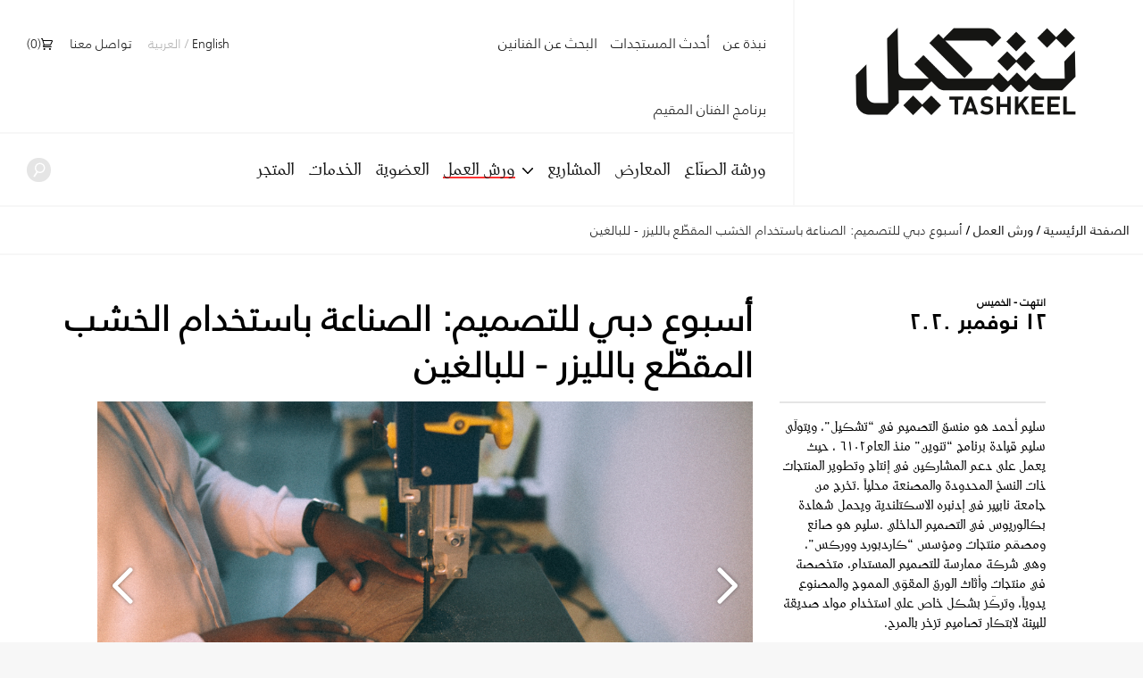

--- FILE ---
content_type: text/html; charset=UTF-8
request_url: https://tashkeel.org/ar/workshops/ddw-2020-adult-workshop-making-with-laser-cut-wood
body_size: 10979
content:


<!DOCTYPE html>
<!--[if IE 8]><html 	xmlns="http://www.w3.org/1999/xhtml"
	lang="ar"
			dir="rtl"
	 class="rtl ar no-js lt-ie10 lt-ie9"> <![endif]-->
<!--[if IE 9]><html 	xmlns="http://www.w3.org/1999/xhtml"
	lang="ar"
			dir="rtl"
	 class="rtl ar no-js lt-ie10"> <![endif]-->
<!--[if gt IE 8]><!--> <html 	xmlns="http://www.w3.org/1999/xhtml"
	lang="ar"
			dir="rtl"
	 class="rtl ar no-js"> <!--<![endif]-->

<head>
	<meta charset="utf-8">
	<meta http-equiv="X-UA-Compatible" content="IE=edge">
  <style>[x-cloak] { display: none !important; }</style>
		<meta name="viewport" content="width=device-width,user-scalable=no,initial-scale=1.0,maximum-scale=1.0">
	<link rel="home" href="https://tashkeel.org/ar/" />
  
<link rel="apple-touch-icon" sizes="57x57" href="/apple-icon-57x57.png?v=2">
<link rel="apple-touch-icon" sizes="60x60" href="/apple-icon-60x60.png?v=2">
<link rel="apple-touch-icon" sizes="72x72" href="/apple-icon-72x72.png?v=2">
<link rel="apple-touch-icon" sizes="76x76" href="/apple-icon-76x76.png?v=2">
<link rel="apple-touch-icon" sizes="114x114" href="/apple-icon-114x114.png?v=2">
<link rel="apple-touch-icon" sizes="120x120" href="/apple-icon-120x120.png?v=2">
<link rel="apple-touch-icon" sizes="144x144" href="/apple-icon-144x144.png?v=2">
<link rel="apple-touch-icon" sizes="152x152" href="/apple-icon-152x152.png?v=2">
<link rel="apple-touch-icon" sizes="180x180" href="/apple-icon-180x180.png?v=2">
<link rel="icon" type="image/png" sizes="192x192"  href="/android-icon-192x192.png?v=2">
<link rel="icon" type="image/png" sizes="32x32" href="/favicon-32x32.png?v=2">
<link rel="icon" type="image/png" sizes="96x96" href="/favicon-96x96.png?v=2">
<link rel="icon" type="image/png" sizes="16x16" href="/favicon-16x16.png?v=2">
<link rel="manifest" href="/manifest.json?v=2">
<meta name="msapplication-TileColor" content="#ffffff">
<meta name="msapplication-TileImage" content="/ms-icon-144x144.png?v=2">
<meta name="theme-color" content="#ffffff">

    
              
    <script defer src="https://cdn.jsdelivr.net/npm/alpinejs@3.x.x/dist/cdn.min.js"></script>

  <!--[if lt IE 9]>
  <script src="/assets/js/vendor/html5shiv.min.js"></script>
  <![endif]-->


<title>Tashkeel | أسبوع دبي للتصميم: الصناعة باستخدام الخشب المقطّع بالليزر…</title>
<script>window.dataLayer = window.dataLayer || [];
(function(w,d,s,l,i){w[l]=w[l]||[];w[l].push({'gtm.start':
new Date().getTime(),event:'gtm.js'});var f=d.getElementsByTagName(s)[0],
j=d.createElement(s),dl=l!='dataLayer'?'&l='+l:'';j.async=true;j.src=
'https://www.googletagmanager.com/gtm.js?id='+i+dl;f.parentNode.insertBefore(j,f);
})(window,document,'script','dataLayer','GTM-P494R9VN');
</script><meta name="generator" content="SEOmatic">
<meta name="description" content="Established in Dubai in 2008 by Lateefa bint Maktoum, Tashkeel seeks to provide a nurturing environment for the growth of contemporary art and design…">
<meta name="referrer" content="no-referrer-when-downgrade">
<meta name="robots" content="all">
<meta content="100063792673856" property="fb:profile_id">
<meta content="ar" property="og:locale">
<meta content="en_US" property="og:locale:alternate">
<meta content="Tashkeel" property="og:site_name">
<meta content="website" property="og:type">
<meta content="https://tashkeel.org/ar/workshops/ddw-2020-adult-workshop-making-with-laser-cut-wood" property="og:url">
<meta content="أسبوع دبي للتصميم: الصناعة باستخدام الخشب المقطّع بالليزر - للبالغين" property="og:title">
<meta content="Established in Dubai in 2008 by Lateefa bint Maktoum, Tashkeel seeks to provide a nurturing environment for the growth of contemporary art and design…" property="og:description">
<meta content="https://tashkeel.org/volumes/default/_1200x630_crop_center-center_82_none/tashkeel-logo.png?mtime=1670262353" property="og:image">
<meta content="1200" property="og:image:width">
<meta content="630" property="og:image:height">
<meta content="https://www.facebook.com/TashkeelStudio/" property="og:see_also">
<meta content="https://twitter.com/tashkeel" property="og:see_also">
<meta name="twitter:card" content="summary_large_image">
<meta name="twitter:site" content="@tashkeel">
<meta name="twitter:creator" content="@tashkeel">
<meta name="twitter:title" content="أسبوع دبي للتصميم: الصناعة باستخدام الخشب المقطّع بالليزر - للبالغين">
<meta name="twitter:description" content="Established in Dubai in 2008 by Lateefa bint Maktoum, Tashkeel seeks to provide a nurturing environment for the growth of contemporary art and design…">
<meta name="twitter:image" content="https://tashkeel.org/volumes/default/_1200x630_crop_center-center_82_none/tashkeel-logo.png?mtime=1670262353">
<meta name="twitter:image:width" content="1200">
<meta name="twitter:image:height" content="630">
<link href="https://tashkeel.org/ar/workshops/ddw-2020-adult-workshop-making-with-laser-cut-wood" rel="canonical">
<link href="https://tashkeel.org/ar" rel="home">
<link href="https://tashkeel.org/ar/workshops/ddw-2020-adult-workshop-making-with-laser-cut-wood" rel="alternate" hreflang="ar">
<link href="https://tashkeel.org/workshops/ddw-2020-adult-workshop-making-with-laser-cut-wood" rel="alternate" hreflang="x-default">
<link href="https://tashkeel.org/workshops/ddw-2020-adult-workshop-making-with-laser-cut-wood" rel="alternate" hreflang="en-us">
<link href="/assets/css/fonts.css?v=1740197803" rel="stylesheet">
<link href="/assets/css/vendor/normalize.css?v=1740197903" rel="stylesheet">
<link href="/assets/vendor_pkg/owlcarousel/owl.carousel.css?v=1740198289" rel="stylesheet">
<link href="/assets/vendor_pkg/fresco/fresco.css?v=1740198277" rel="stylesheet">
<link href="/assets/vendor_pkg/fancybox/jquery.fancybox.css?v=1740198274" rel="stylesheet">
<link href="/assets/vendor_pkg/tipped/css/tipped/tipped.css?v=1740198319" rel="stylesheet">
<link href="/assets/css/application.css?v=1740197766" rel="stylesheet"></head>
<body><noscript><iframe src="https://www.googletagmanager.com/ns.html?id=GTM-P494R9VN"
height="0" width="0" style="display:none;visibility:hidden"></iframe></noscript>

<div id="container" class="remodal-bg">
	<div id="containerInner">

		<header id="top">

			<div class="logo">
				<a href="https://tashkeel.org/ar/" title="الصفحة الرئيسية">
					<img src="/assets/img/logo_tashkeel_lg_v2024.png?v=2" alt="تشكيل">
				</a>
			</div>

			<div id="nav" class="navBars">

        				<div class="topNavBars">

										<div class="primaryNav">
						<nav>
							<ul>
								<li class="home"><a href="https://tashkeel.org/ar/" title="الصفحة الرئيسية" class="">الصفحة الرئيسية</a></li>
								<li class="studios"><a href="https://tashkeel.org/ar/makerspace" title="ورشة الصنّاع" class="">ورشة الصنّاع</a></li>
								<li class="exhibitions"><a href="https://tashkeel.org/ar/exhibitions" title="المعارض" class="">المعارض</a></li>
								<li class="projects"><a href="https://tashkeel.org/ar/projects" title="المشاريع" class="">المشاريع</a></li>
								<li class="workshops">
									<a href="https://tashkeel.org/ar/workshops" title="ورش العمل" class="active">ورش العمل</a>
									<ul>
										<li><a href="https://tashkeel.org/ar/workshops/adult" title="Adult Workshops">الكبار</a></li>
										<li><a href="https://tashkeel.org/ar/workshops/youth" title="ورش عمل الصغار">الصغار</a></li>
									</ul>
								</li>
								<li class="youth"><a href="https://tashkeel.org/ar/membership" title="العضوية" class="">العضوية</a></li>
                <li class="consultancy"><a href="https://tashkeel.org/ar/consultancy" title="الخدمات الاستشارية" class="">الخدمات</a></li>
								<li class="residencies"><a href="https://shop.tashkeel.org" target="_blank" title="المتجر">المتجر</a></li>
							</ul>
						</nav>
					</div>

					<div class="utilityNavA">
						<nav>
							<ul>
								<li><a href="https://tashkeel.org/ar/about" title="نبذة عن" >نبذة عن</a></li>
								<li><a href="https://tashkeel.org/ar/calendar" title="أحدث المستجدات" class="">أحدث المستجدات</a></li>
                <li><a href="https://tashkeel.org/ar/artists" title="البحث عن الفنانين" class="">البحث عن الفنانين</a></li>
                <li class="residencies"><a href="https://tashkeel.org/ar/residencies" title="برنامج الفنان المقيم" class="">برنامج الفنان المقيم</a></li>
																							</ul>
						</nav>
					</div>

					<div class="utilityNavB">
						<nav>
							<ul>
                												<li class="languageSwitcher">
									<a href="https://tashkeel.org/workshops/ddw-2020-adult-workshop-making-with-laser-cut-wood" dir="ltr"  title="English">English</a>
									<span class="divider">/</span>
									<a href="https://tashkeel.org/ar/workshops/ddw-2020-adult-workshop-making-with-laser-cut-wood" dir="rtl" class="active" title="العربية">العربية</a>
								</li>
								<li class="contact"><a href="https://tashkeel.org/ar/contact" title="تواصل معنا" class="">تواصل معنا</a></li>
                <li>
                  <script>
                    async function getCartTotalQty() {
                      const headers = new Headers({
                        'Content-Type': 'application/json',
                        'Accept': 'application/json',
                        'X-Requested-With': 'XMLHttpRequest'
                      });

                      const myRequest = new Request('?action=commerce/cart/get-cart', {
                        responseType: 'json',
                        headers: headers
                      });

                      const response = await fetch(myRequest);
                      let c = await response.json();
                      return c.cart.totalQty;
                    }
                  </script>
                  <a title="السلّة"
                     href="https://tashkeel.org/ar/cart"
                     x-data="{}"
                     class=" inline-flex align-baseline gap-2"
                     style="transform: translateY(1px)">
                    <svg aria-hidden="true" focusable="false" role="presentation" viewBox="0 0 25 25"
                         width="13"
                         height="13"
                         style="transform: translateY(1px)"><path d="M5.058 23a2 2 0 1 0 4.001-.001A2 2 0 0 0 5.058 23zm12.079 0c0 1.104.896 2 2 2s1.942-.896 1.942-2-.838-2-1.942-2-2 .896-2 2zM0 1a1 1 0 0 0 1 1h1.078l.894 3.341L5.058 13c0 .072.034.134.042.204l-1.018 4.58A.997.997 0 0 0 5.058 19h16.71a1 1 0 0 0 0-2H6.306l.458-2.061c.1.017.19.061.294.061h12.31c1.104 0 1.712-.218 2.244-1.5l3.248-6.964C25.423 4.75 24.186 4 23.079 4H5.058c-.157 0-.292.054-.438.088L3.844.772A1 1 0 0 0 2.87 0H1a1 1 0 0 0-1 1zm5.098 5H22.93l-3.192 6.798c-.038.086-.07.147-.094.19-.067.006-.113.012-.277.012H7.058v-.198l-.038-.195L5.098 6z"></path></svg>
                    <span>(<span x-text="await getCartTotalQty()">0</span>)</span>
                  </a></li>
							</ul>
						</nav>
					</div>
				</div>

				<div class="bottomNavBars">
					<div class="primaryNav">
						<nav>
							<ul>
								<li class="studios"><a href="https://tashkeel.org/ar/makerspace" title="ورشة الصنّاع" class="">ورشة الصنّاع</a></li>
								<li class="exhibitions"><a href="https://tashkeel.org/ar/exhibitions" title="المعارض" class="">المعارض</a></li>
								<li class="projects"><a href="https://tashkeel.org/ar/projects" title="المشاريع" class="">المشاريع</a></li>
								<li class="workshops submenu__trigger">
									<a href="https://tashkeel.org/ar/workshops" title="ورش العمل" class="active">ورش العمل</a>
									<ul>
										<li><a href="https://tashkeel.org/ar/workshops/adult" title="Adult Workshops">الكبار</a></li>
										<li><a href="https://tashkeel.org/ar/workshops/youth" title="ورش عمل الصغار">الصغار</a></li>
									</ul>
								</li><li class="youth"><a href="https://tashkeel.org/ar/membership" title="العضوية" class="">العضوية</a></li>
                				<li class="consultancy"><a href="https://tashkeel.org/ar/consultancy" title="الخدمات الاستشارية" class="">الخدمات</a></li>
								<li class="residencies"><a href="https://shop.tashkeel.org" target="_blank" title="المتجر">المتجر</a></li>
							</ul>
						</nav>
					</div>

					<form class="searchBox" action="https://tashkeel.org/ar/search" method="get">
						<input type="search" name="q" required="required" placeholder="بحث...">
						<button type="submit" class="icn icn--search">
							<!-- http://j.eremy.net/inline-svg-with-ie8-fallback-support/ -->
<!--[if gte IE 9]><!-->
<svg class="block" xmlns="http://www.w3.org/2000/svg" width="22px" height="26px" viewBox="316.892 773.68 22 26"><path fill="#fff" d="M334.691,776.167c-3.886-3.119-9.563-2.496-12.681,1.389c-2.926,3.646-2.56,8.867,0.705,12.074l-4.667,7.106
c-0.519,0.646-0.417,1.595,0.232,2.113c0.648,0.521,1.594,0.416,2.114-0.23l4.787-7.255c0.004-0.005,0.005-0.01,0.009-0.014
c3.689,1.747,8.223,0.82,10.89-2.501C339.198,784.962,338.576,779.285,334.691,776.167z M334.342,787.454
c-2.348,2.925-6.624,3.395-9.55,1.046c-2.926-2.349-3.395-6.624-1.045-9.55s6.625-3.394,9.55-1.046
C336.223,780.251,336.691,784.528,334.342,787.454z"/></svg>
<!--<![endif]-->
<!--[if lte IE 8]>
<img src="/assets/img/icn_search.png" alt="بحث">
<![endif]-->						</button>
					</form>
				</div>

				<a href="#top" id="nav-close-btn" class="icnMenuClose">
					Close
				</a>
			</div>

			<a href="#nav" id="nav-open-btn" class="icnMenu">
				Open
			</a>

		</header>

					<div vocab="http://schema.org/" id="breadcrumbBar" class="breadcrumbs">
				<span class="breadcrumbs__desktop">
					<a class="breadcrumbs__crumb" typeof="breadcrumb" property="url" href="https://tashkeel.org/ar/" title="الصفحة الرئيسية">الصفحة الرئيسية</a>

											<span class="breadcrumbs__divider">/</span>
						<a class="breadcrumbs__crumb " typeof="breadcrumb" property="url" href="https://tashkeel.org/ar/workshops" title="ورش العمل">ورش العمل</a>
											<span class="breadcrumbs__divider">/</span>
						<a class="breadcrumbs__crumb active" typeof="breadcrumb" property="url" href="https://tashkeel.org/ar/workshops/ddw-2020-adult-workshop-making-with-laser-cut-wood" title="أسبوع دبي للتصميم: الصناعة باستخدام الخشب المقطّع بالليزر - للبالغين">أسبوع دبي للتصميم: الصناعة باستخدام الخشب المقطّع بالليزر - للبالغين</a>
									</span>

				<span class="breadcrumbs__mobile">
																
					<a class="breadcrumbs__crumb" typeof="breadcrumb" property="url" href="https://tashkeel.org/ar/workshops" title="ورش العمل">ورش العمل</a>
				</span>
			</div>
		
		<main role="main" class="workshopsEntry">
			    
  <div class="workshopsEntry__header">

    <h1 class="workshopsEntry__title">أسبوع دبي للتصميم: الصناعة باستخدام الخشب المقطّع بالليزر - للبالغين</h1>

        
        
      <h4 class="workshopsEntry__starts">
        <span class="workshopsEntry__startDay">
          انتهت - الخميس
        </span>
        <span class="workshopsEntry__startDate">
          ١٢ نوفمبر ٢٠٢٠
        </span>
      </h4>

      </div>

  <div class="workshopsEntry__inner">

    <div class="workshopsEntry__overview">

      
                                    
                
      
                    <div class="workshopsEntry__instructors">
                      <div class="rte">
              <p>سليم‭ ‬أحمد‭ ‬هو‭ ‬منسق‭ ‬التصميم‭ ‬في‭ ‬“تشكيل”،‭ ‬ويتولّى‭ ‬سليم‭ ‬قيادة‭ ‬برنامج‭ ‬“تنوين”‭ ‬منذ‭ ‬العام‭ ‬‮٢٠١٦‬،‭ ‬حيث‭ ‬يعمل‭ ‬على‭ ‬دعم‭ ‬المشاركين‭ ‬في‭ ‬إنتاج‭ ‬وتطوير‭ ‬المنتجات‭ ‬ذات‭ ‬النسخ‭ ‬المحدودة‭ ‬والمصنعة‭ ‬محلياً‭. ‬تخرج‭ ‬من‭ ‬جامعة‭ ‬نابيير‭ ‬في‭ ‬إدنبره‭ ‬الاسكتلندية‭ ‬ويحمل‭ ‬شهادة‭ ‬بكالوريوس‭ ‬في‭ ‬التصميم‭ ‬الداخلي‭. ‬سليم‭ ‬هو‭ ‬صانع‭ ‬ومصمّم‭ ‬منتجات‭ ‬ومؤسس‭ ‬“كاردبورد‭ ‬ووركس”،‭ ‬وهي‭ ‬شركة‭ ‬ممارسة‭ ‬للتصميم‭ ‬المستدام،‭ ‬متخصصة‭ ‬في‭ ‬منتجات‭ ‬وأثاث‭ ‬الورق‭ ‬المقوّى‭ ‬المموج‭ ‬والمصنوع‭ ‬يدوياً،‭ ‬وتركّز‭ ‬بشكل‭ ‬خاص‭ ‬على‭ ‬استخدام‭ ‬مواد‭ ‬صديقة‭ ‬للبيئة‭ ‬لابتكار‭ ‬تصاميم‭ ‬تزخر‭ ‬بالمرح‭. ‬</p><br>
            </div>
                  </div>
      
      
        <div class="workshopsEntry__overview__inner rte">

                      <h4>جدول الأعمال:</h4>
            <p><strong>التاريخ: </strong>١٢ نوفمبر ٢٠٢٠<br><strong>التوقيت: </strong>٥ عصراً - ٦:٣٠ مساءً</p>
          
          
          
                      <h4>العدد المحدد للمشاركة</h4>
            <p>10 الأماكن المتبقية</p>
          
                      <h4>الموقع:</h4>
                          <p>برنامج الصنّاع (ميكرز بروغرام)، المبنى رقم أ ٧، حي دبي للتصميم</p>
                      
          
                      <p></p>
<p><strong><strong>هذه الورشة مجانية.</strong></strong></p>
          
                      <h4>الموعد النهائي للتسجيل:</h4>
            <p>١٢ نوفمبر ٢٠٢٠</p>
                  </div>

      
      <div class="pt-8 mt-8 border-t-2 border-grey-light">
        <div class="mb-8">
	<div class="
		flex
		flex-col
		justify-start
		">
		<h3 class="">
							مشاركة هذه الصفحة:
					</h3>
		<ul class="my-0 list-none clearfix">
			<li class="mb-2">
				<a class="flex items-center group block no-underline"
           href="https://www.facebook.com/sharer/sharer.php?u=https%3A%2F%2Ftashkeel.org%2Far%2Fworkshops%2Fddw-2020-adult-workshop-making-with-laser-cut-wood"
           target="_blank"
           rel="noopener noreferrer"
           title="مشاركة على فيسبوك">
					<div class="opacity-25 group-hover:opacity-100 transition-opacity align-middle">
						<!-- http://j.eremy.net/inline-svg-with-ie8-fallback-support/ -->
<!--[if gte IE 9]><!-->
<svg class="block" xmlns="http://www.w3.org/2000/svg" width="35" height="35" viewBox="0.5 0 35 35"><path d="M18 35C8.35 35 .5 27.148.5 17.5S8.35 0 18 0c9.648 0 17.5 7.85 17.5 17.5S27.648 35 18 35zm0-34C8.9 1 1.5 8.402 1.5 17.5 1.5 26.598 8.902 34 18 34c9.098 0 16.5-7.4 16.5-16.5C34.5 8.402 27.098 1 18 1zm3.348 16.976h-3V26H15.44v-8.023h-2v-2.89h2v-2.47c0-1.938 1.106-3.72 3.998-3.72 1.168 0 2.03.113 2.03.113l-.068 2.997S20.517 12 19.556 12c-1.04 0-1.21.48-1.21 1.277v1.81h3.138l-.136 2.89z"/></svg>
<!--<![endif]-->
<!--[if lte IE 8]>
<img src="/assets/img/icn_facebook.png" alt="تابع تشكيل على فيسبوك">
<![endif]-->
					</div>
											&nbsp;&nbsp;
						على فيسبوك				</a>
			</li>
			<li class="mb-2">
				<a class="flex items-center group block no-underline"
           href="https://twitter.com/intent/tweet?url=https%3A%2F%2Ftashkeel.org%2Far%2Fworkshops%2Fddw-2020-adult-workshop-making-with-laser-cut-wood"
           target="_blank"
           rel="noopener noreferrer"
           title="Share on X">
					<div class="opacity-25 group-hover:opacity-100 transition-opacity align-middle">
						<!-- http://j.eremy.net/inline-svg-with-ie8-fallback-support/ -->
<!--[if gte IE 9]><!-->
<svg class="block" width="35" height="35" viewBox="0 0 35 35" xmlns="http://www.w3.org/2000/svg">
<path fill-rule="evenodd" clip-rule="evenodd" d="M0 17.5C0 7.85156 7.85156 0 17.5 0C27.1484 0 35 7.85156 35 17.5C35 27.1484 27.1484 35 17.5 35C7.85156 35 0 27.1484 0 17.5ZM1 17.5C1 26.6016 8.40234 34 17.5 34C26.5977 34 34 26.6016 34 17.5C34 8.40234 26.5977 1 17.5 1C8.39844 1 1 8.40234 1 17.5ZM25.9375 10H23.1758L18.6289 14.793L14.6953 10H9L15.8047 18.2031L9.35547 25H12.1172L17.0938 19.7578L21.4453 25H27L19.9062 16.3555L25.9375 10ZM23.7383 23.4766H22.207L12.2227 11.4414H13.8633L23.7383 23.4766Z"/></svg>
<!--<![endif]-->
<!--[if lte IE 8]>
<img src="/assets/img/icn_twitter.png" alt="تابع تشكيل على تويتر">
<![endif]-->
					</div>
											&nbsp;&nbsp;
						On X				</a>
			</li>
		</ul>
	</div>
</div>
      </div>
    </div>

    <div class="workshopsEntry__content">

            		
	
				<div class="workshopsEntry__slideshow slideshow slideshow--slideshowStatic" data-length="3">

										<div class="owl-carousel">
								<div>
			
							<img src="https://tashkeel.org/volumes/workshops/Adults/d3-Workshops/DDW-2020/_slideshowStatic/Tashkeel_Salim-Ahmed-at-Tashkeel-3D-Studio_DXBDW2020-3.jpg" alt="Tashkeel Salim Ahmed at Tashkeel 3 D Studio DXBDW2020 3">
					</div>
			<div>
			
							<img src="https://tashkeel.org/volumes/workshops/Adults/d3-Workshops/DDW-2020/_slideshowStatic/Tashkeel_Salim-Ahmed-at-Tashkeel-3D-Studio_DXBDW2020-2.jpg" alt="Tashkeel Salim Ahmed at Tashkeel 3 D Studio DXBDW2020 2">
					</div>
			<div>
			
							<img class="owl-lazy" data-src="https://tashkeel.org/volumes/workshops/Adults/d3-Workshops/DDW-2020/_slideshowStatic/Tashkeel_Salim-Ahmed-at-Tashkeel-3D-Studio_DXBDW2020-1.jpg" alt="Tashkeel Salim Ahmed at Tashkeel 3 D Studio DXBDW2020 1">
					</div>
	
				</div>
					</div>
			



      <div class="workshopsEntry__primary rte">
        <p>انضموا إلى ورشة العمل المجانية التي تمتد لـ ٩٠ دقيقة والتي يقودها المصمم سليم أحمد من "تشكيل"، لتركيب وتجميع مصباح باستخدام أشكال خشبية مقطوعة مسبقاً باستخدام قطاعة الليزر التي يملكها "تشكيل"، وعنصر إضاءة بسيط. عززوا إبداعاتكم باستخدام مجموعة مختارة من الطلاء لابتكار الأشكال التي تناسبكم. هذه الورشة مناسبة للبالغين الذين لديهم فكرة أساسية عن تصميم المنتجات وصنعها. العدد محدود لـ ١٠ مشاركين فقط.</p>
      </div>



    </div>
  </div>

  
    <section class="heartbeat">
	<div class="heartbeat__row heartbeat__row--1">
		<div class="heartbeat__hours">
			<div class="section">
				<div class="section__header section__header--heartbeat">
					<h3 class="section__header__text">ساعات العمل</h3>
				</div>

				<div class="heartbeat__content">
          <div>
            <p><strong>ورشة الصُنّاع</strong></p><p>المستودع رقم 89، السركال أفنيو</p><p>السبت – الخميس  من 10 صباحاً إلى 7 مساءً</p><p>(مغلق أيام الجمعة والعطلات الرسمية).</p><p> </p><p><strong>تشكيل ند الشبا</strong></p><p>شارع 20/5، ند الشبا 1</p><p>يومياً من 8 صباحاً إلى 10 مساءً</p>
          </div>
          <br>
					<a class="cta" href="https://tashkeel.org/ar/contact" title="كيف تجدونا">كيف تجدونا</a>

				</div>
			</div>
		</div>

		<div class="heartbeat__calendar">
			<div class="section">
				<div class="section__header section__header--heartbeat">
					<h3 class="section__header__text">التقويم</h3>
				</div>

				<div class="heartbeat__content">
          


                          
                                                                                                                                                                                                                                                                                                                                                                                                                                                                                                                                                                                                              
  <table class="calendar">
    <thead class="calendar__days">
    <tr class="calendar__header">
      <th>
                <a href="https://tashkeel.org/ar/calendar/widget/2025/12" class="calendar__arrow calendar__arrow--prev"><img src="/assets/img/carat-right.png" alt="" /></a>
      </th>
      <th colspan="5">
        <h2 class="calendar__heading" colspan="5">
          يناير
        </h2>
      </th>
      <th>
                <a href="https://tashkeel.org/ar/calendar/widget/2026/2" class="calendar__arrow calendar__arrow--next" colspan="1"><img src="/assets/img/carat-left.png" alt="" /></a>
      </th>
    </tr>
    <tr class="calendar__day__names">
                                  <th class="calendar__day__weekend">الأحد</th>
                      <th class="">الاثنين</th>
                      <th class="">الثلاثاء</th>
                      <th class="">الأربعاء</th>
                      <th class="">الخميس</th>
                      <th class="">الجمعة</th>
                      <th class="calendar__day__weekend">السبت</th>
          </tr>
    </thead>
    <tbody>
          <tr class="calendar__week">
                                                                                                                                                                  <td
            class="calendar__day calendar__day__past calendar__day__prevMonth">
                          28
                      </td>
                                                                                                                                                                  <td
            class="calendar__day calendar__day__past calendar__day__prevMonth">
                          29
                      </td>
                                                                                                                                                                  <td
            class="calendar__day calendar__day__past calendar__day__prevMonth">
                          30
                      </td>
                                                                                                                                                                  <td
            class="calendar__day calendar__day__past calendar__day__prevMonth">
                          31
                      </td>
                                                                                                                                                                  <td
            class="calendar__day calendar__day__past calendar__day__currentMonth">
                          01
                      </td>
                                                                                                                                                                                        <td
            class="calendar__day calendar__day__past calendar__day__currentMonth calendar__day__closed">
                          02
                      </td>
                                                                                                                                                                  <td
            class="calendar__day calendar__day__past calendar__day__currentMonth">
                          03
                      </td>
              </tr>
          <tr class="calendar__week">
                                                                                                                                                                  <td
            class="calendar__day calendar__day__past calendar__day__currentMonth">
                          04
                      </td>
                                                                                                                                                                  <td
            class="calendar__day calendar__day__past calendar__day__currentMonth">
                          05
                      </td>
                                                                                                                                                                  <td
            class="calendar__day calendar__day__past calendar__day__currentMonth">
                          06
                      </td>
                                                                                                                                                                  <td
            class="calendar__day calendar__day__past calendar__day__currentMonth">
                          07
                      </td>
                                                                                                                                                                  <td
            class="calendar__day calendar__day__past calendar__day__currentMonth">
                          08
                      </td>
                                                                                                                                                                                        <td
            class="calendar__day calendar__day__past calendar__day__currentMonth calendar__day__closed">
                          09
                      </td>
                                                                                                                                                                  <td
            class="calendar__day calendar__day__past calendar__day__currentMonth">
                          10
                      </td>
              </tr>
          <tr class="calendar__week">
                                                                                                                                                                                        <td
            class="calendar__day calendar__day__past calendar__day__currentMonth calendar__day__hasEvents">
                          <a class="calendar__events__link" href="https://tashkeel.org/ar/calendar/2026/01/11" title="View all entries for ٢٠٢٦/٠١/١١">
                11
              </a>
                      </td>
                                                                                                                                                                                        <td
            class="calendar__day calendar__day__past calendar__day__currentMonth calendar__day__hasEvents">
                          <a class="calendar__events__link" href="https://tashkeel.org/ar/calendar/2026/01/12" title="View all entries for ٢٠٢٦/٠١/١٢">
                12
              </a>
                      </td>
                                                                                                                                                                                        <td
            class="calendar__day calendar__day__past calendar__day__currentMonth calendar__day__hasEvents">
                          <a class="calendar__events__link" href="https://tashkeel.org/ar/calendar/2026/01/13" title="View all entries for ٢٠٢٦/٠١/١٣">
                13
              </a>
                      </td>
                                                                                                                                                                                        <td
            class="calendar__day calendar__day__past calendar__day__currentMonth calendar__day__hasEvents">
                          <a class="calendar__events__link" href="https://tashkeel.org/ar/calendar/2026/01/14" title="View all entries for ٢٠٢٦/٠١/١٤">
                14
              </a>
                      </td>
                                                                                                                                                                                        <td
            class="calendar__day calendar__day__past calendar__day__currentMonth calendar__day__hasEvents">
                          <a class="calendar__events__link" href="https://tashkeel.org/ar/calendar/2026/01/15" title="View all entries for ٢٠٢٦/٠١/١٥">
                15
              </a>
                      </td>
                                                                                                                                                                                        <td
            class="calendar__day calendar__day__past calendar__day__currentMonth calendar__day__closed">
                          16
                      </td>
                                                                                                                                                                                        <td
            class="calendar__day calendar__day__past calendar__day__currentMonth calendar__day__hasEvents">
                          <a class="calendar__events__link" href="https://tashkeel.org/ar/calendar/2026/01/17" title="View all entries for ٢٠٢٦/٠١/١٧">
                17
              </a>
                      </td>
              </tr>
          <tr class="calendar__week">
                                                                                                                                                                                        <td
            class="calendar__day calendar__day__past calendar__day__currentMonth calendar__day__hasEvents">
                          <a class="calendar__events__link" href="https://tashkeel.org/ar/calendar/2026/01/18" title="View all entries for ٢٠٢٦/٠١/١٨">
                18
              </a>
                      </td>
                                                                                                                                                                                        <td
            class="calendar__day calendar__day__past calendar__day__currentMonth calendar__day__hasEvents">
                          <a class="calendar__events__link" href="https://tashkeel.org/ar/calendar/2026/01/19" title="View all entries for ٢٠٢٦/٠١/١٩">
                19
              </a>
                      </td>
                                                                                                                                                                                        <td
            class="calendar__day calendar__day__past calendar__day__currentMonth calendar__day__hasEvents">
                          <a class="calendar__events__link" href="https://tashkeel.org/ar/calendar/2026/01/20" title="View all entries for ٢٠٢٦/٠١/٢٠">
                20
              </a>
                      </td>
                                                                                                                                                                                        <td
            class="calendar__day calendar__day__currentMonth calendar__day__today calendar__day__hasEvents">
                          <a class="calendar__events__link" href="https://tashkeel.org/ar/calendar/2026/01/21" title="View all entries for ٢٠٢٦/٠١/٢١">
                21
              </a>
                      </td>
                                                                                                                                                                  <td
            class="calendar__day calendar__day__currentMonth calendar__day__hasEvents">
                          <a class="calendar__events__link" href="https://tashkeel.org/ar/calendar/2026/01/22" title="View all entries for ٢٠٢٦/٠١/٢٢">
                22
              </a>
                      </td>
                                                                                                                                                                  <td
            class="calendar__day calendar__day__currentMonth calendar__day__closed">
                          23
                      </td>
                                                                                                                                                                  <td
            class="calendar__day calendar__day__currentMonth calendar__day__hasEvents">
                          <a class="calendar__events__link" href="https://tashkeel.org/ar/calendar/2026/01/24" title="View all entries for ٢٠٢٦/٠١/٢٤">
                24
              </a>
                      </td>
              </tr>
          <tr class="calendar__week">
                                                                                                                                                                  <td
            class="calendar__day calendar__day__currentMonth calendar__day__hasEvents">
                          <a class="calendar__events__link" href="https://tashkeel.org/ar/calendar/2026/01/25" title="View all entries for ٢٠٢٦/٠١/٢٥">
                25
              </a>
                      </td>
                                                                                                                                                                  <td
            class="calendar__day calendar__day__currentMonth calendar__day__hasEvents">
                          <a class="calendar__events__link" href="https://tashkeel.org/ar/calendar/2026/01/26" title="View all entries for ٢٠٢٦/٠١/٢٦">
                26
              </a>
                      </td>
                                                                                                                                                                  <td
            class="calendar__day calendar__day__currentMonth calendar__day__hasEvents">
                          <a class="calendar__events__link" href="https://tashkeel.org/ar/calendar/2026/01/27" title="View all entries for ٢٠٢٦/٠١/٢٧">
                27
              </a>
                      </td>
                                                                                                                                                                  <td
            class="calendar__day calendar__day__currentMonth calendar__day__hasEvents">
                          <a class="calendar__events__link" href="https://tashkeel.org/ar/calendar/2026/01/28" title="View all entries for ٢٠٢٦/٠١/٢٨">
                28
              </a>
                      </td>
                                                                                                                                                                  <td
            class="calendar__day calendar__day__currentMonth calendar__day__hasEvents">
                          <a class="calendar__events__link" href="https://tashkeel.org/ar/calendar/2026/01/29" title="View all entries for ٢٠٢٦/٠١/٢٩">
                29
              </a>
                      </td>
                                                                                                                                                                  <td
            class="calendar__day calendar__day__currentMonth calendar__day__closed">
                          30
                      </td>
                                                                                                                                                                  <td
            class="calendar__day calendar__day__currentMonth calendar__day__hasEvents">
                          <a class="calendar__events__link" href="https://tashkeel.org/ar/calendar/2026/01/31" title="View all entries for ٢٠٢٦/٠١/٣١">
                31
              </a>
                      </td>
              </tr>
        </tbody>
  </table>
					<a class="cta cta-events" href="https://tashkeel.org/ar/calendar" title="استعراض كافة الفعاليات">استعراض كافة الفعاليات</a>
				</div>

			</div>
		</div>
	</div>
	<div class="heartbeat__row heartbeat__row--2">
		<div class="heartbeat__updates">
			<div class="section">
				<div class="section__header section__header--heartbeat">
					<h3 class="section__header__text">احصلوا على أحدث المستجدات</h3>
				</div>

				<div class="heartbeat__content">
					<div class="heartbeat__newsletter">
						<div class="heartbeat__newsletter__content">
							<h4 class="hearbeat__newsletter__heading">اشترك في نشرتنا البريدية</h4>
							<div class="heartbeat__newsletter__incentive">
								<p>سجّل لتكون أول من يعلم بشأن ورش العمل، والمعارض، والأخبار والفعاليات القادمة.</p>
							</div>

                            <br>
              <a class="cta" href="https://tashkeel.org/ar/subscribe"
                 title="اشترك في نشرتنا البريدية">نضم الان</a>

                          </div>
          </div>

					<div class="heartbeat__social">
						<div class="heartbeat__social__content">
							<h4 class="hearbeat__social__heading">تواصل معنا</h4>
							<ul>
								<li class="facebook">
									<a href="https://www.facebook.com/TashkeelStudio" target="_blank" rel="nofollow" title="تابعنا على فيسبوك">
										<!-- http://j.eremy.net/inline-svg-with-ie8-fallback-support/ -->
<!--[if gte IE 9]><!-->
<svg class="block" xmlns="http://www.w3.org/2000/svg" width="35" height="35" viewBox="0.5 0 35 35"><path d="M18 35C8.35 35 .5 27.148.5 17.5S8.35 0 18 0c9.648 0 17.5 7.85 17.5 17.5S27.648 35 18 35zm0-34C8.9 1 1.5 8.402 1.5 17.5 1.5 26.598 8.902 34 18 34c9.098 0 16.5-7.4 16.5-16.5C34.5 8.402 27.098 1 18 1zm3.348 16.976h-3V26H15.44v-8.023h-2v-2.89h2v-2.47c0-1.938 1.106-3.72 3.998-3.72 1.168 0 2.03.113 2.03.113l-.068 2.997S20.517 12 19.556 12c-1.04 0-1.21.48-1.21 1.277v1.81h3.138l-.136 2.89z"/></svg>
<!--<![endif]-->
<!--[if lte IE 8]>
<img src="/assets/img/icn_facebook.png" alt="تابع تشكيل على فيسبوك">
<![endif]-->
										تابعنا على فيسبوك
									</a>
								</li>
								<li class="twitter">
									<a href="https://twitter.com/Tashkeel" target="_blank" rel="nofollow" title="تابعنا على تويتر">
										<!-- http://j.eremy.net/inline-svg-with-ie8-fallback-support/ -->
<!--[if gte IE 9]><!-->
<svg class="block" width="35" height="35" viewBox="0 0 35 35" xmlns="http://www.w3.org/2000/svg">
<path fill-rule="evenodd" clip-rule="evenodd" d="M0 17.5C0 7.85156 7.85156 0 17.5 0C27.1484 0 35 7.85156 35 17.5C35 27.1484 27.1484 35 17.5 35C7.85156 35 0 27.1484 0 17.5ZM1 17.5C1 26.6016 8.40234 34 17.5 34C26.5977 34 34 26.6016 34 17.5C34 8.40234 26.5977 1 17.5 1C8.39844 1 1 8.40234 1 17.5ZM25.9375 10H23.1758L18.6289 14.793L14.6953 10H9L15.8047 18.2031L9.35547 25H12.1172L17.0938 19.7578L21.4453 25H27L19.9062 16.3555L25.9375 10ZM23.7383 23.4766H22.207L12.2227 11.4414H13.8633L23.7383 23.4766Z"/></svg>
<!--<![endif]-->
<!--[if lte IE 8]>
<img src="/assets/img/icn_twitter.png" alt="تابع تشكيل على تويتر">
<![endif]-->
										تابعنا على تويتر
									</a>
								</li>
								<li class="instagram">
									<a href="https://instagram.com/tashkeelstudio" target="_blank" rel="nofollow" title="تابعنا على إنستاغرام">
										<!-- http://j.eremy.net/inline-svg-with-ie8-fallback-support/ -->
<!--[if gte IE 9]><!-->
<!-- Generator: Adobe Illustrator 22.1.0, SVG Export Plug-In  -->
<svg class="block" xmlns="http://www.w3.org/2000/svg" width="35" height="35">
  <path d="M17.5 0C7.8 0 0 7.9 0 17.5S7.8 35 17.5 35C27.1 35 35 27.1 35 17.5S27.1 0 17.5 0zm0 34C8.4 34 1 26.6 1 17.5S8.4 1 17.5 1 34 8.4 34 17.5 26.6 34 17.5 34z"/>
  <path d="M17.5 9c-2.3 0-2.6 0-3.5.1-.9 0-1.5.2-2.1.4-.6.2-1 .5-1.5 1s-.8.9-1 1.5c-.2.5-.4 1.2-.4 2.1v3.4c0 2.3 0 2.6.1 3.5 0 .9.2 1.5.4 2.1.2.6.5 1 1 1.5s.9.8 1.5 1c.5.2 1.2.4 2.1.4.9 0 1.2.1 3.5.1s2.6 0 3.5-.1c.9 0 1.5-.2 2.1-.4.6-.2 1-.5 1.5-1s.8-.9 1-1.5c.2-.5.4-1.2.4-2.1 0-.9.1-1.2.1-3.5s0-2.6-.1-3.5c0-.9-.2-1.5-.4-2.1-.2-.6-.5-1-1-1.5s-.9-.8-1.5-1c-.5-.2-1.2-.4-2.1-.4h-3.6zm0 1.5c2.3 0 2.5 0 3.4.1.8 0 1.3.2 1.6.3.4.2.7.3 1 .6.3.3.5.6.6 1 .1.3.3.7.3 1.6v3.4c0 2.2 0 2.5-.1 3.4 0 .8-.2 1.3-.3 1.6-.2.4-.3.7-.6 1-.3.3-.6.5-1 .6-.3.1-.8.3-1.6.3h-3.4c-2.3 0-2.5 0-3.4-.1-.8 0-1.3-.2-1.6-.3-.4-.2-.7-.3-1-.6-.3-.3-.5-.6-.6-1-.1-.3-.3-.8-.3-1.6v-3.4V14c0-.8.2-1.3.3-1.6.1-.4.3-.7.6-1 .3-.3.6-.5 1-.6.3-.1.7-.3 1.6-.3h3.5zm0 2.6c-2.4 0-4.4 2-4.4 4.4 0 2.4 2 4.4 4.4 4.4 2.4 0 4.4-2 4.4-4.4 0-2.4-2-4.4-4.4-4.4zm0 7.2c-1.6 0-2.8-1.3-2.8-2.8s1.3-2.8 2.8-2.8 2.8 1.3 2.8 2.8-1.2 2.8-2.8 2.8zm5.6-7.3c0 .6-.5 1-1 1-.6 0-1-.5-1-1 0-.6.5-1 1-1 .5-.1 1 .4 1 1z"/>
</svg>
<!--<![endif]-->
<!--[if lte IE 8]>
<img src="/assets/img/icn_instagram.png" alt="تابع تشكيل على إنستاغرام">
<![endif]-->										تابعنا على إنستاغرام
									</a>
								</li>
								<li class="linkedIn">
									<a href="https://www.linkedin.com/company/tashkeel" target="_blank" rel="nofollow" title="تابعنا على ينكدين">
										<svg width="35" height="35" xmlns="http://www.w3.org/2000/svg" viewBox="0 0 35 35">
  <path d="M11.565 8.283a2.278 2.278 0 0 1-2.273 2.282 2.278 2.278 0 0 1-2.274-2.282A2.278 2.278 0 0 1 9.292 6a2.278 2.278 0 0 1 2.273 2.283Zm.018 4.108H7V27h4.583V12.391Zm7.317 0h-4.554V27h4.555v-7.669c0-4.264 5.527-4.612 5.527 0V27H29v-9.25c0-7.195-8.178-6.933-10.1-3.391V12.39Z"/><path d="M17.5 0C7.85 0 0 7.852 0 17.5S7.85 35 17.5 35C27.148 35 35 27.148 35 17.5S27.148 0 17.5 0Zm0 34.003C8.4 34.003.997 26.602.997 17.5.997 8.4 8.398.997 17.5.997 26.6.997 34.003 8.4 34.003 17.5c0 9.102-7.403 16.503-16.503 16.503Z"/>
</svg>
										تابعنا على ينكدين
									</a>
								</li>
								<li class="youtube">
									<a href="https://www.youtube.com/user/TashkeelStudio" target="_blank" rel="nofollow" title="شاهدنا على قناة اليوتيوب">
										<!-- http://j.eremy.net/inline-svg-with-ie8-fallback-support/ -->
<!--[if gte IE 9]><!-->
<!-- Generator: Adobe Illustrator 22.1.0, SVG Export Plug-In  -->
<svg class="block" xmlns="http://www.w3.org/2000/svg" width="35" height="35">
  <path d="M17.5 0C7.8 0 0 7.9 0 17.5S7.8 35 17.5 35C27.1 35 35 27.1 35 17.5S27.1 0 17.5 0zm0 34C8.4 34 1 26.6 1 17.5S8.4 1 17.5 1 34 8.4 34 17.5 26.6 34 17.5 34z"/>
  <path d="M25.7 13.4c-.2-.7-.8-1.3-1.5-1.5-1.3-.4-6.7-.4-6.7-.4s-5.4 0-6.7.4c-.7.2-1.3.8-1.5 1.5-.3 1.4-.4 2.8-.4 4.2 0 1.4.1 2.8.4 4.1.2.7.8 1.3 1.5 1.5 1.3.4 6.7.4 6.7.4s5.4 0 6.7-.4c.7-.2 1.3-.8 1.5-1.5.2-1.4.4-2.8.4-4.1 0-1.5-.1-2.9-.4-4.2zm-9.9 6.7V15l4.5 2.6-4.5 2.5z"/>
</svg>
<!--<![endif]-->
<!--[if lte IE 8]>
<img src="/assets/img/icn_instagram.png" alt="تابع تشكيل على إنستاغرام">
<![endif]-->										شاهدنا على قناة اليوتيوب
									</a>
								</li>
								<li class="googleArts">
									<a href="https://artsandculture.google.com/partner/tashkeel" target="_blank" rel="nofollow" title="تفضل بزيارتنا على Google للفنون والثقافة">
										<svg class="block" xmlns="http://www.w3.org/2000/svg" width="35" height="35" viewBox="0 0 35 35">
  <g fill="#000" fill-rule="nonzero">
    <path d="M5.853 12.941H7.51v.983c0 .433.35.783.784.783h18.529c.434 0 .784-.35.784-.783v-.983l1.656-.033v-2.017c0-.546 0-.547-.557-.75l-10.808-3.26a1.162 1.162 0 0 0-.68 0L6.41 10.142c-.557.167-.557.167-.557.75v2.05Z"/>
    <path d="M28.507 23.437h-.901v-.982a.783.783 0 0 0-.784-.783h-1.034v-9.988h-3.255v9.988h-3.32v-9.988h-3.312v9.988h-3.32v-9.988H9.328v9.988H8.293a.783.783 0 0 0-.784.783v.982h-.9a.783.783 0 0 0-.784.784V26.07H29.29V24.221a.783.783 0 0 0-.783-.784Z"/>
    <path d="M17.5 0C7.85 0 0 7.852 0 17.5S7.85 35 17.5 35C27.148 35 35 27.148 35 17.5S27.148 0 17.5 0Zm0 34.003C8.4 34.003.997 26.602.997 17.5.997 8.4 8.398.997 17.5.997 26.6.997 34.003 8.4 34.003 17.5c0 9.102-7.403 16.503-16.503 16.503Z"/>
  </g>
</svg>
										تفضل بزيارتنا على Google للفنون والثقافة
									</a>
								</li>
							</ul>
						</div>
					</div>
				</div>
			</div>
		</div>
	</div>
</section>
		</main>

		<footer id="footer" class="section section--footer">
			<div class="section__header">
				<h3 class="section__header__text">تواصل معنا</h3>
			</div>

			<div class="footer__container">
				<div class="footer__address footer__address--1">
					<div class="vcard">
						<div class="org">تشكيل</div>
						<div class="adr">
							صندوق بريد ١٢٢٢٥٥<br />
ند الشبا ١<br />
دبي، دولة الامارات العربية المتحدة
						</div>
					</div>
				</div>

				<div class="footer__address footer__address--2">
					<div class="vcard">
												<div class="adr">
							
						</div>
					</div>
				</div>

				<div class="footer__address footer__address--3">
					<div class="vcard">
						<div class="org">استوديو ومعرض تشكيل</div>
						<a class="email" href="/cdn-cgi/l/email-protection#b4c0d5c7dcdfd1d1d8f4c0d5c7dcdfd1d1d89adbc6d3"><span class="__cf_email__" data-cfemail="2d594c5e45464848416d594c5e454648484103425f4a">[email&#160;protected]</span></a>
						<a class="tel" dir="ltr" "tel:+97143363313">+971 4 336 3313</a>
					</div>
				</div>

				<div class="footer__siteby">
					<a href="https://www.onedarnleyroad.com" title="تصميم الموقع: ون دارنلي رود" target="_blank">تصميم الموقع: ون دارنلي رود</a>
				</div>
			</div>

		</footer>
	</div>
</div>


<script data-cfasync="false" src="/cdn-cgi/scripts/5c5dd728/cloudflare-static/email-decode.min.js"></script><script src="//ajax.googleapis.com/ajax/libs/jquery/2.1.1/jquery.min.js"></script>
<script>window.jQuery || document.write('<script src="/assets/js/vendor/jquery-2.1.1.min.js"><\/script>')</script>

<script>
	window.APP = window.APP || {};
	window.devMode = false;
	window.APP.dir = 'rtl';

	window.APP.phrases = {
		subscribedSuccessHeader : "شكراً لك على المشاركة",
		subscribedSuccessBody : "ستتلقى رسالة تأكيد عبر البريد الإلكتروني، يرجى مراجعة صندوق الرسائل الواردة."
	};
</script>



<!--[if lt IE 9]>
<script src="/assets/js/vendor/checked-polyfill.min.js"></script>
<script>
  $(document).ready(function() {
    $('input:radio, input:checkbox').checkedPolyfill();
  });
</script>
<![endif]-->
<script type="application/ld+json">{"@context":"https://schema.org","@graph":[{"@type":"WebPage","author":{"@id":"#identity"},"copyrightHolder":{"@id":"#identity"},"copyrightYear":"٢٠٢٠","creator":{"@id":"#creator"},"dateCreated":"2020-10-20T16:51:42+04:00","dateModified":"2020-11-02T15:22:08+04:00","datePublished":"2020-10-20T16:47:00+04:00","description":"Established in Dubai in 2008 by Lateefa bint Maktoum, Tashkeel seeks to provide a nurturing environment for the growth of contemporary art and design practice rooted in the UAE.","headline":"أسبوع دبي للتصميم: الصناعة باستخدام الخشب المقطّع بالليزر - للبالغين","image":{"@type":"ImageObject","url":"https://tashkeel.org/volumes/default/_1200x630_crop_center-center_82_none/tashkeel-logo.png?mtime=1670262353"},"inLanguage":"ar","mainEntityOfPage":"https://tashkeel.org/ar/workshops/ddw-2020-adult-workshop-making-with-laser-cut-wood","name":"أسبوع دبي للتصميم: الصناعة باستخدام الخشب المقطّع بالليزر - للبالغين","publisher":{"@id":"#creator"},"url":"https://tashkeel.org/ar/workshops/ddw-2020-adult-workshop-making-with-laser-cut-wood"},{"@id":"#identity","@type":"Organization","sameAs":["https://twitter.com/tashkeel","https://www.facebook.com/TashkeelStudio/"]},{"@id":"#creator","@type":"Organization"},{"@type":"BreadcrumbList","description":"Breadcrumbs list","itemListElement":[{"@type":"ListItem","item":"https://tashkeel.org/ar","name":"الصفحة الرئيسية","position":1},{"@type":"ListItem","item":"https://tashkeel.org/ar/workshops","name":"ورش العمل","position":2},{"@type":"ListItem","item":"https://tashkeel.org/ar/workshops/ddw-2020-adult-workshop-making-with-laser-cut-wood","name":"أسبوع دبي للتصميم: الصناعة باستخدام الخشب المقطّع بالليزر - للبالغين","position":3}],"name":"Breadcrumbs"}]}</script><script src="/assets/js/vendor/responsive-img.min.js?v=1740198189"></script>
<script src="/assets/js/vendor/modernizr.custom.41407.js?v=1740198187"></script>
<script src="/assets/js/vendor/masonry.pkgd.js?v=1740198185"></script>
<script src="/assets/js/vendor/imagesloaded.pkgd.js?v=1740198174"></script>
<script src="/assets/js/vendor/masonry.pkgd.min.js?v=1740198186"></script>
<script src="/assets/js/vendor/jquery.fitvids.js?v=1740198183"></script>
<script src="/assets/vendor_pkg/owlcarousel/owl.carousel.js?v=1740198290"></script>
<script src="/assets/vendor_pkg/fancybox/jquery.fancybox.pack.js?v=1740198276"></script>
<script src="/assets/vendor_pkg/fancybox/helpers/jquery.fancybox-media.js?v=1740198270"></script>
<script src="/assets/vendor_pkg/tipped/js/tipped/tipped.js?v=1740198323"></script>
<script src="/assets/vendor_pkg/fresco/fresco.js?v=1740198278"></script>
<script src="/assets/js/utils.js?v=1740198164"></script>
<script src="/assets/js/responsiveNav.js?v=1740198162"></script>
<script src="/assets/js/headerSearch.js?v=1740198160"></script>
<script src="/assets/js/headerSubmenu.js?v=1740198161"></script>
<script src="/assets/js/startup.js?v=1763059862"></script><script defer src="https://static.cloudflareinsights.com/beacon.min.js/vcd15cbe7772f49c399c6a5babf22c1241717689176015" integrity="sha512-ZpsOmlRQV6y907TI0dKBHq9Md29nnaEIPlkf84rnaERnq6zvWvPUqr2ft8M1aS28oN72PdrCzSjY4U6VaAw1EQ==" data-cf-beacon='{"version":"2024.11.0","token":"67c8206abbb349e9b4f65a2a24021905","r":1,"server_timing":{"name":{"cfCacheStatus":true,"cfEdge":true,"cfExtPri":true,"cfL4":true,"cfOrigin":true,"cfSpeedBrain":true},"location_startswith":null}}' crossorigin="anonymous"></script>
</body>
</html>
